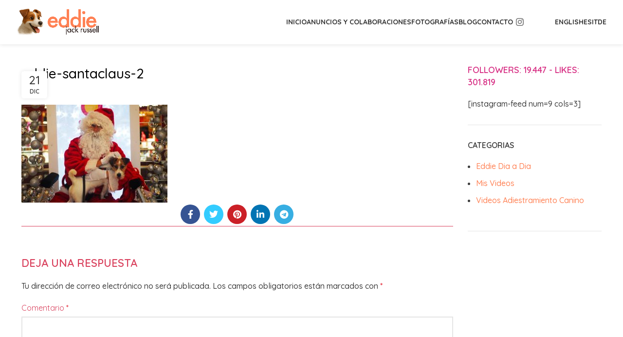

--- FILE ---
content_type: text/html; charset=UTF-8
request_url: https://www.eddiejackrussell.com/perro-santa-claus/eddie-santaclaus-2/
body_size: 10656
content:
<!DOCTYPE html>
<html lang="es">
<head>
	<meta charset="UTF-8">
	<link rel="profile" href="https://gmpg.org/xfn/11">
	<link rel="pingback" href="https://www.eddiejackrussell.com/xmlrpc.php">

	<meta name='robots' content='index, follow, max-image-preview:large, max-snippet:-1, max-video-preview:-1' />

	<!-- This site is optimized with the Yoast SEO plugin v21.7 - https://yoast.com/wordpress/plugins/seo/ -->
	<title>eddie-santaclaus-2 - Eddie Jack Russell</title>
	<link rel="canonical" href="https://www.eddiejackrussell.com/perro-santa-claus/eddie-santaclaus-2/" />
	<meta property="og:locale" content="es_ES" />
	<meta property="og:type" content="article" />
	<meta property="og:title" content="eddie-santaclaus-2 - Eddie Jack Russell" />
	<meta property="og:url" content="https://www.eddiejackrussell.com/perro-santa-claus/eddie-santaclaus-2/" />
	<meta property="og:site_name" content="Eddie Jack Russell" />
	<meta property="og:image" content="https://www.eddiejackrussell.com/perro-santa-claus/eddie-santaclaus-2" />
	<meta property="og:image:width" content="800" />
	<meta property="og:image:height" content="536" />
	<meta property="og:image:type" content="image/jpeg" />
	<meta name="twitter:card" content="summary_large_image" />
	<script type="application/ld+json" class="yoast-schema-graph">{"@context":"https://schema.org","@graph":[{"@type":"WebPage","@id":"https://www.eddiejackrussell.com/perro-santa-claus/eddie-santaclaus-2/","url":"https://www.eddiejackrussell.com/perro-santa-claus/eddie-santaclaus-2/","name":"eddie-santaclaus-2 - Eddie Jack Russell","isPartOf":{"@id":"https://www.eddiejackrussell.com/#website"},"primaryImageOfPage":{"@id":"https://www.eddiejackrussell.com/perro-santa-claus/eddie-santaclaus-2/#primaryimage"},"image":{"@id":"https://www.eddiejackrussell.com/perro-santa-claus/eddie-santaclaus-2/#primaryimage"},"thumbnailUrl":"https://www.eddiejackrussell.com/wp-content/uploads/2016/12/eddie-santaclaus-2.jpg","datePublished":"2016-12-21T12:40:42+00:00","dateModified":"2016-12-21T12:40:42+00:00","breadcrumb":{"@id":"https://www.eddiejackrussell.com/perro-santa-claus/eddie-santaclaus-2/#breadcrumb"},"inLanguage":"es","potentialAction":[{"@type":"ReadAction","target":["https://www.eddiejackrussell.com/perro-santa-claus/eddie-santaclaus-2/"]}]},{"@type":"ImageObject","inLanguage":"es","@id":"https://www.eddiejackrussell.com/perro-santa-claus/eddie-santaclaus-2/#primaryimage","url":"https://www.eddiejackrussell.com/wp-content/uploads/2016/12/eddie-santaclaus-2.jpg","contentUrl":"https://www.eddiejackrussell.com/wp-content/uploads/2016/12/eddie-santaclaus-2.jpg","width":800,"height":536},{"@type":"BreadcrumbList","@id":"https://www.eddiejackrussell.com/perro-santa-claus/eddie-santaclaus-2/#breadcrumb","itemListElement":[{"@type":"ListItem","position":1,"name":"Portada","item":"https://www.eddiejackrussell.com/"},{"@type":"ListItem","position":2,"name":"Ya he entregado mi carta a Santa Claus!!!","item":"https://www.eddiejackrussell.com/perro-santa-claus/"},{"@type":"ListItem","position":3,"name":"eddie-santaclaus-2"}]},{"@type":"WebSite","@id":"https://www.eddiejackrussell.com/#website","url":"https://www.eddiejackrussell.com/","name":"Eddie Jack Russell","description":"Web de Eddie Jack Russell.","potentialAction":[{"@type":"SearchAction","target":{"@type":"EntryPoint","urlTemplate":"https://www.eddiejackrussell.com/?s={search_term_string}"},"query-input":"required name=search_term_string"}],"inLanguage":"es"}]}</script>
	<!-- / Yoast SEO plugin. -->


<link rel='dns-prefetch' href='//translate.google.com' />
<link rel='dns-prefetch' href='//www.googletagmanager.com' />
<link rel='dns-prefetch' href='//fonts.googleapis.com' />
<link rel="alternate" type="application/rss+xml" title="Eddie Jack Russell &raquo; Feed" href="https://www.eddiejackrussell.com/feed/" />
<link rel="alternate" type="application/rss+xml" title="Eddie Jack Russell &raquo; Feed de los comentarios" href="https://www.eddiejackrussell.com/comments/feed/" />
<link rel="alternate" type="application/rss+xml" title="Eddie Jack Russell &raquo; Comentario eddie-santaclaus-2 del feed" href="https://www.eddiejackrussell.com/perro-santa-claus/eddie-santaclaus-2/feed/" />
<link rel='stylesheet' id='google-language-translator-css' href='https://www.eddiejackrussell.com/wp-content/plugins/google-language-translator/css/style.css?ver=6.0.20' type='text/css' media='' />
<link rel='stylesheet' id='js_composer_front-css' href='https://www.eddiejackrussell.com/wp-content/plugins/js_composer/assets/css/js_composer.min.css?ver=7.2' type='text/css' media='all' />
<link rel='stylesheet' id='bootstrap-css' href='https://www.eddiejackrussell.com/wp-content/themes/woodmart/css/bootstrap-light.min.css?ver=7.3.4' type='text/css' media='all' />
<link rel='stylesheet' id='woodmart-style-css' href='https://www.eddiejackrussell.com/wp-content/themes/woodmart/css/parts/base.min.css?ver=7.3.4' type='text/css' media='all' />
<link rel='stylesheet' id='wd-widget-tag-cloud-css' href='https://www.eddiejackrussell.com/wp-content/themes/woodmart/css/parts/widget-tag-cloud.min.css?ver=7.3.4' type='text/css' media='all' />
<link rel='stylesheet' id='wd-widget-nav-css' href='https://www.eddiejackrussell.com/wp-content/themes/woodmart/css/parts/widget-nav.min.css?ver=7.3.4' type='text/css' media='all' />
<link rel='stylesheet' id='wd-wpcf7-css' href='https://www.eddiejackrussell.com/wp-content/themes/woodmart/css/parts/int-wpcf7.min.css?ver=7.3.4' type='text/css' media='all' />
<link rel='stylesheet' id='wd-wpbakery-base-css' href='https://www.eddiejackrussell.com/wp-content/themes/woodmart/css/parts/int-wpb-base.min.css?ver=7.3.4' type='text/css' media='all' />
<link rel='stylesheet' id='wd-wpbakery-base-deprecated-css' href='https://www.eddiejackrussell.com/wp-content/themes/woodmart/css/parts/int-wpb-base-deprecated.min.css?ver=7.3.4' type='text/css' media='all' />
<link rel='stylesheet' id='child-style-css' href='https://www.eddiejackrussell.com/wp-content/themes/woodmart-child/style.css?ver=7.3.4' type='text/css' media='all' />
<link rel='stylesheet' id='wd-header-base-css' href='https://www.eddiejackrussell.com/wp-content/themes/woodmart/css/parts/header-base.min.css?ver=7.3.4' type='text/css' media='all' />
<link rel='stylesheet' id='wd-mod-tools-css' href='https://www.eddiejackrussell.com/wp-content/themes/woodmart/css/parts/mod-tools.min.css?ver=7.3.4' type='text/css' media='all' />
<link rel='stylesheet' id='wd-header-elements-base-css' href='https://www.eddiejackrussell.com/wp-content/themes/woodmart/css/parts/header-el-base.min.css?ver=7.3.4' type='text/css' media='all' />
<link rel='stylesheet' id='wd-social-icons-css' href='https://www.eddiejackrussell.com/wp-content/themes/woodmart/css/parts/el-social-icons.min.css?ver=7.3.4' type='text/css' media='all' />
<link rel='stylesheet' id='wd-page-navigation-css' href='https://www.eddiejackrussell.com/wp-content/themes/woodmart/css/parts/mod-page-navigation.min.css?ver=7.3.4' type='text/css' media='all' />
<link rel='stylesheet' id='wd-blog-base-css' href='https://www.eddiejackrussell.com/wp-content/themes/woodmart/css/parts/blog-base.min.css?ver=7.3.4' type='text/css' media='all' />
<link rel='stylesheet' id='wd-blog-loop-base-old-css' href='https://www.eddiejackrussell.com/wp-content/themes/woodmart/css/parts/blog-loop-base-old.min.css?ver=7.3.4' type='text/css' media='all' />
<link rel='stylesheet' id='wd-blog-loop-design-masonry-css' href='https://www.eddiejackrussell.com/wp-content/themes/woodmart/css/parts/blog-loop-design-masonry.min.css?ver=7.3.4' type='text/css' media='all' />
<link rel='stylesheet' id='wd-owl-carousel-css' href='https://www.eddiejackrussell.com/wp-content/themes/woodmart/css/parts/lib-owl-carousel.min.css?ver=7.3.4' type='text/css' media='all' />
<link rel='stylesheet' id='wd-mod-comments-css' href='https://www.eddiejackrussell.com/wp-content/themes/woodmart/css/parts/mod-comments.min.css?ver=7.3.4' type='text/css' media='all' />
<link rel='stylesheet' id='wd-off-canvas-sidebar-css' href='https://www.eddiejackrussell.com/wp-content/themes/woodmart/css/parts/opt-off-canvas-sidebar.min.css?ver=7.3.4' type='text/css' media='all' />
<link rel='stylesheet' id='wd-widget-collapse-css' href='https://www.eddiejackrussell.com/wp-content/themes/woodmart/css/parts/opt-widget-collapse.min.css?ver=7.3.4' type='text/css' media='all' />
<link rel='stylesheet' id='wd-footer-base-css' href='https://www.eddiejackrussell.com/wp-content/themes/woodmart/css/parts/footer-base.min.css?ver=7.3.4' type='text/css' media='all' />
<link rel='stylesheet' id='wd-widget-nav-mega-menu-css' href='https://www.eddiejackrussell.com/wp-content/themes/woodmart/css/parts/widget-nav-mega-menu.min.css?ver=7.3.4' type='text/css' media='all' />
<link rel='stylesheet' id='wd-scroll-top-css' href='https://www.eddiejackrussell.com/wp-content/themes/woodmart/css/parts/opt-scrolltotop.min.css?ver=7.3.4' type='text/css' media='all' />
<link rel='stylesheet' id='wd-mod-sticky-sidebar-opener-css' href='https://www.eddiejackrussell.com/wp-content/themes/woodmart/css/parts/mod-sticky-sidebar-opener.min.css?ver=7.3.4' type='text/css' media='all' />
<link rel='stylesheet' id='xts-style-header_839524-css' href='https://www.eddiejackrussell.com/wp-content/uploads/2025/04/xts-header_839524-1744643319.css?ver=7.3.4' type='text/css' media='all' />
<link rel='stylesheet' id='xts-style-theme_settings_default-css' href='https://www.eddiejackrussell.com/wp-content/uploads/2025/04/xts-theme_settings_default-1744642763.css?ver=7.3.4' type='text/css' media='all' />
<link rel='stylesheet' id='xts-google-fonts-css' href='https://fonts.googleapis.com/css?family=Quicksand%3A400%2C600%2C500%2C700%7CAmatic+SC%3A400%2C700&#038;ver=7.3.4' type='text/css' media='all' />
<script type='text/javascript' src='https://www.eddiejackrussell.com/wp-includes/js/jquery/jquery.min.js?ver=3.6.4' id='jquery-core-js'></script>
<script type='text/javascript' src='https://www.eddiejackrussell.com/wp-includes/js/jquery/jquery-migrate.min.js?ver=3.4.0' id='jquery-migrate-js'></script>

<!-- Fragmento de código de la etiqueta de Google (gtag.js) añadida por Site Kit -->

<!-- Fragmento de código de Google Analytics añadido por Site Kit -->
<script type='text/javascript' src='https://www.googletagmanager.com/gtag/js?id=GT-TXZPCZ2' id='google_gtagjs-js' async></script>
<script type='text/javascript' id='google_gtagjs-js-after'>
window.dataLayer = window.dataLayer || [];function gtag(){dataLayer.push(arguments);}
gtag("set","linker",{"domains":["www.eddiejackrussell.com"]});
gtag("js", new Date());
gtag("set", "developer_id.dZTNiMT", true);
gtag("config", "GT-TXZPCZ2");
</script>

<!-- Finalizar fragmento de código de la etiqueta de Google (gtags.js) añadida por Site Kit -->
<script type='text/javascript' src='https://www.eddiejackrussell.com/wp-content/themes/woodmart/js/libs/device.min.js?ver=7.3.4' id='wd-device-library-js'></script>
<script type='text/javascript' src='https://www.eddiejackrussell.com/wp-content/themes/woodmart/js/scripts/global/scrollBar.min.js?ver=7.3.4' id='wd-scrollbar-js'></script>
<script></script><link rel="https://api.w.org/" href="https://www.eddiejackrussell.com/wp-json/" /><link rel="alternate" type="application/json" href="https://www.eddiejackrussell.com/wp-json/wp/v2/media/710" /><link rel="EditURI" type="application/rsd+xml" title="RSD" href="https://www.eddiejackrussell.com/xmlrpc.php?rsd" />
<link rel="wlwmanifest" type="application/wlwmanifest+xml" href="https://www.eddiejackrussell.com/wp-includes/wlwmanifest.xml" />
<meta name="generator" content="WordPress 6.2.8" />
<link rel='shortlink' href='https://www.eddiejackrussell.com/?p=710' />
<link rel="alternate" type="application/json+oembed" href="https://www.eddiejackrussell.com/wp-json/oembed/1.0/embed?url=https%3A%2F%2Fwww.eddiejackrussell.com%2Fperro-santa-claus%2Feddie-santaclaus-2%2F" />
<link rel="alternate" type="text/xml+oembed" href="https://www.eddiejackrussell.com/wp-json/oembed/1.0/embed?url=https%3A%2F%2Fwww.eddiejackrussell.com%2Fperro-santa-claus%2Feddie-santaclaus-2%2F&#038;format=xml" />
<style>#google_language_translator a{display:none!important;}div.skiptranslate.goog-te-gadget{display:inline!important;}.goog-te-gadget{color:transparent!important;}.goog-te-gadget{font-size:0px!important;}.goog-branding{display:none;}.goog-tooltip{display: none!important;}.goog-tooltip:hover{display: none!important;}.goog-text-highlight{background-color:transparent!important;border:none!important;box-shadow:none!important;}#google_language_translator{display:none;}#google_language_translator select.goog-te-combo{color:#32373c;}#flags{display:none;}div.skiptranslate{display:none!important;}body{top:0px!important;}#goog-gt-{display:none!important;}font font{background-color:transparent!important;box-shadow:none!important;position:initial!important;}#glt-translate-trigger{left:20px;right:auto;}#glt-translate-trigger > span{color:#ffffff;}#glt-translate-trigger{background:#f89406;}</style><meta name="generator" content="Site Kit by Google 1.150.0" /><meta name="theme-color" content="rgb(255,129,84)">					<meta name="viewport" content="width=device-width, initial-scale=1.0, maximum-scale=1.0, user-scalable=no">
									<meta name="generator" content="Powered by WPBakery Page Builder - drag and drop page builder for WordPress."/>
<link rel="icon" href="https://www.eddiejackrussell.com/wp-content/uploads/2020/09/cropped-dog-influencer-barcelona-206-32x32.jpg" sizes="32x32" />
<link rel="icon" href="https://www.eddiejackrussell.com/wp-content/uploads/2020/09/cropped-dog-influencer-barcelona-206-192x192.jpg" sizes="192x192" />
<link rel="apple-touch-icon" href="https://www.eddiejackrussell.com/wp-content/uploads/2020/09/cropped-dog-influencer-barcelona-206-180x180.jpg" />
<meta name="msapplication-TileImage" content="https://www.eddiejackrussell.com/wp-content/uploads/2020/09/cropped-dog-influencer-barcelona-206-270x270.jpg" />
<style>
		
		</style><noscript><style> .wpb_animate_when_almost_visible { opacity: 1; }</style></noscript></head>

<body data-rsssl=1 class="attachment attachment-template-default single single-attachment postid-710 attachmentid-710 attachment-jpeg non-logged-in wrapper-full-width  categories-accordion-on woodmart-ajax-shop-on offcanvas-sidebar-mobile offcanvas-sidebar-tablet wpb-js-composer js-comp-ver-7.2 vc_responsive">
			<script type="text/javascript" id="wd-flicker-fix">// Flicker fix.</script>	
	
	<div class="website-wrapper">
									<header class="whb-header whb-header_839524 whb-sticky-shadow whb-scroll-stick whb-sticky-real">
					<div class="whb-main-header">
	
<div class="whb-row whb-top-bar whb-not-sticky-row whb-with-bg whb-without-border whb-color-light whb-hidden-desktop whb-hidden-mobile whb-flex-flex-middle">
	<div class="container">
		<div class="whb-flex-row whb-top-bar-inner">
			<div class="whb-column whb-col-left whb-visible-lg">
	
<div class="wd-header-text set-cont-mb-s reset-last-child "><strong><span style="color: #ffffff;">ADD ANYTHING HERE OR JUST REMOVE IT…</span></strong></div>
</div>
<div class="whb-column whb-col-center whb-visible-lg whb-empty-column">
	</div>
<div class="whb-column whb-col-right whb-visible-lg">
	<div class="wd-header-divider wd-full-height "></div>
<div class="wd-header-nav wd-header-secondary-nav text-right wd-full-height" role="navigation" aria-label="Secondary navigation">
			<span>
			Wrong menu selected		</span>
		</div><!--END MAIN-NAV-->
<div class="wd-header-divider wd-full-height "></div></div>
<div class="whb-column whb-col-mobile whb-hidden-lg">
	
			<div class=" wd-social-icons  icons-design-default icons-size-default color-scheme-light social-share social-form-circle text-center">

				
									<a rel="noopener noreferrer nofollow" href="https://www.facebook.com/sharer/sharer.php?u=https://www.eddiejackrussell.com/perro-santa-claus/eddie-santaclaus-2/" target="_blank" class=" wd-social-icon social-facebook" aria-label="Facebook social link">
						<span class="wd-icon"></span>
											</a>
				
									<a rel="noopener noreferrer nofollow" href="https://twitter.com/share?url=https://www.eddiejackrussell.com/perro-santa-claus/eddie-santaclaus-2/" target="_blank" class=" wd-social-icon social-twitter" aria-label="Twitter social link">
						<span class="wd-icon"></span>
											</a>
				
				
				
				
									<a rel="noopener noreferrer nofollow" href="https://pinterest.com/pin/create/button/?url=https://www.eddiejackrussell.com/perro-santa-claus/eddie-santaclaus-2/&media=https://www.eddiejackrussell.com/wp-content/uploads/2016/12/eddie-santaclaus-2.jpg&description=eddie-santaclaus-2" target="_blank" class=" wd-social-icon social-pinterest" aria-label="Pinterest social link">
						<span class="wd-icon"></span>
											</a>
				
				
									<a rel="noopener noreferrer nofollow" href="https://www.linkedin.com/shareArticle?mini=true&url=https://www.eddiejackrussell.com/perro-santa-claus/eddie-santaclaus-2/" target="_blank" class=" wd-social-icon social-linkedin" aria-label="Linkedin social link">
						<span class="wd-icon"></span>
											</a>
				
				
				
				
				
				
				
				
				
				
								
								
				
				
									<a rel="noopener noreferrer nofollow" href="https://telegram.me/share/url?url=https://www.eddiejackrussell.com/perro-santa-claus/eddie-santaclaus-2/" target="_blank" class=" wd-social-icon social-tg" aria-label="Telegram social link">
						<span class="wd-icon"></span>
											</a>
								
				
			</div>

		</div>
		</div>
	</div>
</div>

<div class="whb-row whb-general-header whb-sticky-row whb-without-bg whb-border-fullwidth whb-color-dark whb-with-shadow whb-flex-flex-middle">
	<div class="container">
		<div class="whb-flex-row whb-general-header-inner">
			<div class="whb-column whb-col-left whb-visible-lg">
	<div class="site-logo wd-switch-logo">
	<a href="https://www.eddiejackrussell.com/" class="wd-logo wd-main-logo" rel="home">
		<img src="https://www.eddiejackrussell.com/wp-content/uploads/2025/04/5.png" alt="Eddie Jack Russell" style="max-width: 170px;" />	</a>
					<a href="https://www.eddiejackrussell.com/" class="wd-logo wd-sticky-logo" rel="home">
			<img src="https://www.eddiejackrussell.com/wp-content/uploads/2025/04/5.png" alt="Eddie Jack Russell" style="max-width: 250px;" />		</a>
	</div>
</div>
<div class="whb-column whb-col-center whb-visible-lg">
	<div class="whb-space-element " style="width:10px;"></div>
<div class="wd-header-nav wd-header-secondary-nav text-right" role="navigation" aria-label="Secondary navigation">
	<ul id="menu-left" class="menu wd-nav wd-nav-secondary wd-style-default wd-gap-s"><li id="menu-item-3827" class="menu-item menu-item-type-post_type menu-item-object-page menu-item-home menu-item-3827 item-level-0 menu-simple-dropdown wd-event-hover" ><a href="https://www.eddiejackrussell.com/" class="woodmart-nav-link"><span class="nav-link-text">INICIO</span></a></li>
<li id="menu-item-3722" class="menu-item menu-item-type-post_type menu-item-object-page menu-item-3722 item-level-0 menu-simple-dropdown wd-event-hover" ><a href="https://www.eddiejackrussell.com/portfolio/" class="woodmart-nav-link"><span class="nav-link-text">ANUNCIOS Y COLABORACIONES</span></a></li>
<li id="menu-item-3837" class="menu-item menu-item-type-post_type menu-item-object-page menu-item-3837 item-level-0 menu-simple-dropdown wd-event-hover" ><a href="https://www.eddiejackrussell.com/fotografias/" class="woodmart-nav-link"><span class="nav-link-text">Fotografías</span></a></li>
<li id="menu-item-2951" class="menu-item menu-item-type-custom menu-item-object-custom menu-item-2951 item-level-0 menu-simple-dropdown wd-event-hover" ><a href="https://www.eddiejackrussell.com/perros/" class="woodmart-nav-link"><span class="nav-link-text">Blog</span></a></li>
<li id="menu-item-673" class="menu-item menu-item-type-post_type menu-item-object-page menu-item-673 item-level-0 menu-simple-dropdown wd-event-hover" ><a href="https://www.eddiejackrussell.com/contacto/" class="woodmart-nav-link"><span class="nav-link-text">Contacto</span></a></li>
</ul></div><!--END MAIN-NAV-->

			<div class=" wd-social-icons  icons-design-default icons-size-default color-scheme-dark social-follow social-form-circle text-center">

				
				
				
				
									<a rel="noopener noreferrer nofollow" href="https://www.instagram.com/eddie_jackrussell/?hl=es" target="_blank" class=" wd-social-icon social-instagram" aria-label="Instagram social link">
						<span class="wd-icon"></span>
											</a>
				
				
				
				
				
				
				
				
				
				
				
				
				
				
								
								
				
				
								
				
			</div>

		<div class="whb-space-element " style="width:29px;"></div></div>
<div class="whb-column whb-col-right whb-visible-lg">
	<div class="whb-space-element " style="width:29px;"></div>
<div class="wd-header-nav wd-header-secondary-nav text-left" role="navigation" aria-label="Secondary navigation">
	<ul id="menu-right" class="menu wd-nav wd-nav-secondary wd-style-default wd-gap-s"><li id="menu-item-3824" class="menu-item menu-item-type-custom menu-item-object-custom menu-item-3824 item-level-0 menu-simple-dropdown wd-event-hover" ><a href='#' class='nturl notranslate en united-states single-language flag' title='English'>English</a></li>
<li id="menu-item-3826" class="menu-item menu-item-type-custom menu-item-object-custom menu-item-3826 item-level-0 menu-simple-dropdown wd-event-hover" ><a href='#' class='nturl notranslate es Spanish single-language flag' title='Spanish'>ES</a></li>
<li id="menu-item-3828" class="menu-item menu-item-type-custom menu-item-object-custom menu-item-3828 item-level-0 menu-simple-dropdown wd-event-hover" ><a href='#' class='nturl notranslate it Italian single-language flag' title='Italian'>IT</a></li>
<li id="menu-item-3829" class="menu-item menu-item-type-custom menu-item-object-custom menu-item-3829 item-level-0 menu-simple-dropdown wd-event-hover" ><a href='#' class='nturl notranslate de German single-language flag' title='German'>DE</a></li>
</ul></div><!--END MAIN-NAV-->
</div>
<div class="whb-column whb-mobile-left whb-hidden-lg">
	<div class="wd-tools-element wd-header-mobile-nav wd-style-text wd-design-1 whb-g1k0m1tib7raxrwkm1t3">
	<a href="#" rel="nofollow" aria-label="Open mobile menu">
		
		<span class="wd-tools-icon">
					</span>

		<span class="wd-tools-text">Menu</span>

			</a>
</div><!--END wd-header-mobile-nav--></div>
<div class="whb-column whb-mobile-center whb-hidden-lg">
	<div class="site-logo wd-switch-logo">
	<a href="https://www.eddiejackrussell.com/" class="wd-logo wd-main-logo" rel="home">
		<img src="https://www.eddiejackrussell.com/wp-content/uploads/2025/04/5.png" alt="Eddie Jack Russell" style="max-width: 138px;" />	</a>
					<a href="https://www.eddiejackrussell.com/" class="wd-logo wd-sticky-logo" rel="home">
			<img src="https://www.eddiejackrussell.com/wp-content/uploads/2025/04/5.png" alt="Eddie Jack Russell" style="max-width: 150px;" />		</a>
	</div>
</div>
<div class="whb-column whb-mobile-right whb-hidden-lg whb-empty-column">
	</div>
		</div>
	</div>
</div>
</div>
				</header>
			
								<div class="main-page-wrapper">
		
		
		<!-- MAIN CONTENT AREA -->
				<div class="container">
			<div class="row content-layout-wrapper align-items-start">
				


<div class="site-content col-lg-9 col-12 col-md-9" role="main">

				
				
<article id="post-710" class="post-single-page post-710 attachment type-attachment status-inherit hentry">
	<div class="article-inner">
					
							<h1 class="wd-entities-title title post-title">eddie-santaclaus-2</h1>
			
							<div class="entry-meta wd-entry-meta">
								<ul class="entry-meta-list">
							</ul>
						</div><!-- .entry-meta -->
								<header class="entry-header">
				
												<div class="post-date wd-post-date wd-style-with-bg" onclick="">
				<span class="post-date-day">
					21				</span>
				<span class="post-date-month">
					Dic				</span>
			</div>
						
			</header><!-- .entry-header -->

		<div class="article-body-container">
			
							
				                    <div class="entry-content wd-entry-content">
						<p class="attachment"><a href='https://www.eddiejackrussell.com/wp-content/uploads/2016/12/eddie-santaclaus-2.jpg'><img width="300" height="201" src="https://www.eddiejackrussell.com/wp-content/uploads/2016/12/eddie-santaclaus-2-300x201.jpg" class="attachment-medium size-medium" alt="" decoding="async" loading="lazy" srcset="https://www.eddiejackrussell.com/wp-content/uploads/2016/12/eddie-santaclaus-2-300x201.jpg 300w, https://www.eddiejackrussell.com/wp-content/uploads/2016/12/eddie-santaclaus-2-768x515.jpg 768w, https://www.eddiejackrussell.com/wp-content/uploads/2016/12/eddie-santaclaus-2.jpg 800w, https://www.eddiejackrussell.com/wp-content/uploads/2016/12/eddie-santaclaus-2-700x469.jpg 700w" sizes="(max-width: 300px) 100vw, 300px" /></a></p>

											</div><!-- .entry-content -->
				
							
			
					</div>
	</div>
</article><!-- #post -->




				<div class="wd-single-footer">						<div class="single-post-social">
							
			<div class=" wd-social-icons  icons-design-colored icons-size-default color-scheme-dark social-share social-form-circle text-center">

				
									<a rel="noopener noreferrer nofollow" href="https://www.facebook.com/sharer/sharer.php?u=https://www.eddiejackrussell.com/perro-santa-claus/eddie-santaclaus-2/" target="_blank" class=" wd-social-icon social-facebook" aria-label="Facebook social link">
						<span class="wd-icon"></span>
											</a>
				
									<a rel="noopener noreferrer nofollow" href="https://twitter.com/share?url=https://www.eddiejackrussell.com/perro-santa-claus/eddie-santaclaus-2/" target="_blank" class=" wd-social-icon social-twitter" aria-label="Twitter social link">
						<span class="wd-icon"></span>
											</a>
				
				
				
				
									<a rel="noopener noreferrer nofollow" href="https://pinterest.com/pin/create/button/?url=https://www.eddiejackrussell.com/perro-santa-claus/eddie-santaclaus-2/&media=https://www.eddiejackrussell.com/wp-content/uploads/2016/12/eddie-santaclaus-2.jpg&description=eddie-santaclaus-2" target="_blank" class=" wd-social-icon social-pinterest" aria-label="Pinterest social link">
						<span class="wd-icon"></span>
											</a>
				
				
									<a rel="noopener noreferrer nofollow" href="https://www.linkedin.com/shareArticle?mini=true&url=https://www.eddiejackrussell.com/perro-santa-claus/eddie-santaclaus-2/" target="_blank" class=" wd-social-icon social-linkedin" aria-label="Linkedin social link">
						<span class="wd-icon"></span>
											</a>
				
				
				
				
				
				
				
				
				
				
								
								
				
				
									<a rel="noopener noreferrer nofollow" href="https://telegram.me/share/url?url=https://www.eddiejackrussell.com/perro-santa-claus/eddie-santaclaus-2/" target="_blank" class=" wd-social-icon social-tg" aria-label="Telegram social link">
						<span class="wd-icon"></span>
											</a>
								
				
			</div>

								</div>
					</div>

						<div class="wd-page-nav">
				 					<div class="wd-page-nav-btn prev-btn">
											</div>

					
					<div class="wd-page-nav-btn next-btn">
											</div>
			</div>
		
				
				
<div id="comments" class="comments-area">
	
		<div id="respond" class="comment-respond">
		<h3 id="reply-title" class="comment-reply-title">Deja una respuesta</h3><form action="https://www.eddiejackrussell.com/wp-comments-post.php" method="post" id="commentform" class="comment-form" novalidate><p class="comment-notes"><span id="email-notes">Tu dirección de correo electrónico no será publicada.</span> <span class="required-field-message">Los campos obligatorios están marcados con <span class="required">*</span></span></p><p class="comment-form-comment"><label for="comment">Comentario <span class="required">*</span></label> <textarea id="comment" name="comment" cols="45" rows="8" maxlength="65525" required></textarea></p><p class="comment-form-author"><label for="author">Nombre</label> <input id="author" name="author" type="text" value="" size="30" maxlength="245" autocomplete="name" /></p>
<p class="comment-form-email"><label for="email">Correo electrónico</label> <input id="email" name="email" type="email" value="" size="30" maxlength="100" aria-describedby="email-notes" autocomplete="email" /></p>
<p class="comment-form-url"><label for="url">Web</label> <input id="url" name="url" type="url" value="" size="30" maxlength="200" autocomplete="url" /></p>
<p class="comment-form-cookies-consent"><input id="wp-comment-cookies-consent" name="wp-comment-cookies-consent" type="checkbox" value="yes" /> <label for="wp-comment-cookies-consent">Guarda mi nombre, correo electrónico y web en este navegador para la próxima vez que comente.</label></p>
<p class="form-submit"><input name="submit" type="submit" id="submit" class="submit" value="Publicar el comentario" /> <input type='hidden' name='comment_post_ID' value='710' id='comment_post_ID' />
<input type='hidden' name='comment_parent' id='comment_parent' value='0' />
</p></form>	</div><!-- #respond -->
	
</div><!-- #comments -->

		
</div><!-- .site-content -->


	
<aside class="sidebar-container col-lg-3 col-md-3 col-12 order-last sidebar-right area-sidebar-1">
			<div class="wd-heading">
			<div class="close-side-widget wd-action-btn wd-style-text wd-cross-icon">
				<a href="#" rel="nofollow noopener">Close</a>
			</div>
		</div>
		<div class="widget-area">
				<div id="text-13" class="wd-widget widget sidebar-widget widget_text">			<div class="textwidget"><h4><span style="color: #d72f84;">FOLLOWERS: 19.447 -  LIKES: 301.819</span></h4>
<p>[instagram-feed num=9 cols=3]</p>
</div>
		</div><div id="categories-6" class="wd-widget widget sidebar-widget widget_categories"><h5 class="widget-title">Categorias</h5>
			<ul>
					<li class="cat-item cat-item-48"><a href="https://www.eddiejackrussell.com/jackrussell/la-historia-de-eddie/">Eddie Dia a Dia</a>
</li>
	<li class="cat-item cat-item-1"><a href="https://www.eddiejackrussell.com/jackrussell/videos-eddie-jackrussell/">Mis Videos</a>
</li>
	<li class="cat-item cat-item-47"><a href="https://www.eddiejackrussell.com/jackrussell/adiestramiento-canino/">Videos Adiestramiento Canino</a>
</li>
			</ul>

			</div><div id="text-11" class="wd-widget widget sidebar-widget widget_text">			<div class="textwidget"><p style="text-align: left;"><script async src="//pagead2.googlesyndication.com/pagead/js/adsbygoogle.js"></script>
<!-- Eddie -->
<ins class="adsbygoogle"
     style="display:block"
     data-ad-client="ca-pub-1950182746474433"
     data-ad-slot="9211544735"
     data-ad-format="auto"></ins>
<script>
(adsbygoogle = window.adsbygoogle || []).push({});
</script></p></div>
		</div>			</div><!-- .widget-area -->
</aside><!-- .sidebar-container -->

			</div><!-- .main-page-wrapper --> 
			</div> <!-- end row -->
	</div> <!-- end container -->

					<div class="wd-prefooter">
			<div class="container">
																</div>
		</div>
	
			<footer class="footer-container color-scheme-dark">
																<div class="container main-footer">
						<style data-type="vc_shortcodes-custom-css">.vc_custom_1702505822329{margin-right: -35px !important;margin-bottom: 80px !important;margin-left: -35px !important;padding-top: 40px !important;padding-right: 20px !important;padding-bottom: 20px !important;padding-left: 20px !important;background-color: #d9415d !important;background-position: center !important;background-repeat: no-repeat !important;background-size: cover !important;}.vc_custom_1553336899770{padding-top: 0px !important;}.vc_custom_1702505790290{margin-bottom: 20px !important;padding-right: 20% !important;padding-left: 20% !important;}</style><div class="vc_row wpb_row vc_row-fluid vc_custom_1702505822329 vc_row-has-fill wd-rs-657a2d51e23b3 wd-section-stretch"><div class="wpb_column vc_column_container vc_col-sm-12 vc_col-lg-offset-3 vc_col-lg-6 color-scheme-light text-center"><div class="vc_column-inner vc_custom_1553336899770"><div class="wpb_wrapper">		<div id="wd-657a2cf56de80" class="wd-image wd-wpb wd-rs-657a2cf56de80 text-center vc_custom_1702505790290">
			
			<img width="225" height="77" src="https://www.eddiejackrussell.com/wp-content/uploads/2023/12/q.png" class="attachment-medium size-medium" alt="" decoding="async" loading="lazy" />
					</div>
		
			<div id="wd-657890c989174" class="widget_nav_mega_menu  wd-rs-657890c989174  text-center">

				
				
							</div>
		<div class="vc_empty_space"   style="height: 15px"><span class="vc_empty_space_inner"></span></div>
			<div class=" wd-rs-657892227e0a4 wd-social-icons  icons-design-bordered icons-size-small color-scheme-light social-follow social-form-circle text-center">

				
				
				
				
									<a rel="noopener noreferrer nofollow" href="https://www.instagram.com/eddie_jackrussell/?hl=es" target="_blank" class=" wd-social-icon social-instagram" aria-label="Instagram social link">
						<span class="wd-icon"></span>
											</a>
				
				
				
				
				
				
				
				
				
				
				
				
				
				
								
								
				
				
								
				
			</div>

		</div></div></div></div>					</div>
												</footer>
	</div> <!-- end wrapper -->
<div class="wd-close-side wd-fill"></div>
		<a href="#" class="scrollToTop" aria-label="Scroll to top button"></a>
		<div class="mobile-nav wd-side-hidden wd-left"><div class="wd-heading"><div class="close-side-widget wd-action-btn wd-style-text wd-cross-icon"><a href="#" rel="nofollow">Close</a></div></div><ul id="menu-left-1" class="mobile-pages-menu wd-nav wd-nav-mobile wd-active"><li class="menu-item menu-item-type-post_type menu-item-object-page menu-item-home menu-item-3827 item-level-0" ><a href="https://www.eddiejackrussell.com/" class="woodmart-nav-link"><span class="nav-link-text">INICIO</span></a></li>
<li class="menu-item menu-item-type-post_type menu-item-object-page menu-item-3722 item-level-0" ><a href="https://www.eddiejackrussell.com/portfolio/" class="woodmart-nav-link"><span class="nav-link-text">ANUNCIOS Y COLABORACIONES</span></a></li>
<li class="menu-item menu-item-type-post_type menu-item-object-page menu-item-3837 item-level-0" ><a href="https://www.eddiejackrussell.com/fotografias/" class="woodmart-nav-link"><span class="nav-link-text">Fotografías</span></a></li>
<li class="menu-item menu-item-type-custom menu-item-object-custom menu-item-2951 item-level-0" ><a href="https://www.eddiejackrussell.com/perros/" class="woodmart-nav-link"><span class="nav-link-text">Blog</span></a></li>
<li class="menu-item menu-item-type-post_type menu-item-object-page menu-item-673 item-level-0" ><a href="https://www.eddiejackrussell.com/contacto/" class="woodmart-nav-link"><span class="nav-link-text">Contacto</span></a></li>
</ul>
		</div><!--END MOBILE-NAV-->
					
			<div class="wd-sidebar-opener wd-not-on-shop wd-action-btn wd-style-icon">
				<a href="#" rel="nofollow">
					<span class="">
						Sidebar					</span>
				</a>
			</div>
		
		<div id="flags" style="display:none" class="size18"><ul id="sortable" class="ui-sortable"><li id="English"><a href="#" title="English" class="nturl notranslate en flag united-states"></a></li><li id="French"><a href="#" title="French" class="nturl notranslate fr flag French"></a></li><li id="German"><a href="#" title="German" class="nturl notranslate de flag German"></a></li><li id="Italian"><a href="#" title="Italian" class="nturl notranslate it flag Italian"></a></li><li id="Spanish"><a href="#" title="Spanish" class="nturl notranslate es flag Spanish"></a></li></ul></div><div id='glt-footer'><div id="google_language_translator" class="default-language-es"></div></div><script>function GoogleLanguageTranslatorInit() { new google.translate.TranslateElement({pageLanguage: 'es', includedLanguages:'en,fr,de,it,es', layout: google.translate.TranslateElement.InlineLayout.HORIZONTAL, autoDisplay: false}, 'google_language_translator');}</script><script type='text/javascript' src='https://www.eddiejackrussell.com/wp-content/plugins/contact-form-7/includes/swv/js/index.js?ver=5.8.5' id='swv-js'></script>
<script type='text/javascript' id='contact-form-7-js-extra'>
/* <![CDATA[ */
var wpcf7 = {"api":{"root":"https:\/\/www.eddiejackrussell.com\/wp-json\/","namespace":"contact-form-7\/v1"}};
/* ]]> */
</script>
<script type='text/javascript' src='https://www.eddiejackrussell.com/wp-content/plugins/contact-form-7/includes/js/index.js?ver=5.8.5' id='contact-form-7-js'></script>
<script type='text/javascript' src='https://www.eddiejackrussell.com/wp-content/plugins/google-language-translator/js/scripts.js?ver=6.0.20' id='scripts-js'></script>
<script type='text/javascript' src='//translate.google.com/translate_a/element.js?cb=GoogleLanguageTranslatorInit' id='scripts-google-js'></script>
<script type='text/javascript' src='https://www.eddiejackrussell.com/wp-content/plugins/js_composer/assets/js/dist/js_composer_front.min.js?ver=7.2' id='wpb_composer_front_js-js'></script>
<script type='text/javascript' src='https://www.eddiejackrussell.com/wp-content/themes/woodmart/js/libs/cookie.min.js?ver=7.3.4' id='wd-cookie-library-js'></script>
<script type='text/javascript' id='woodmart-theme-js-extra'>
/* <![CDATA[ */
var woodmart_settings = {"menu_storage_key":"woodmart_3ef84beb78187cbc6954edf2ebaacfe2","ajax_dropdowns_save":"1","photoswipe_close_on_scroll":"1","woocommerce_ajax_add_to_cart":"","variation_gallery_storage_method":"old","elementor_no_gap":"enabled","adding_to_cart":"Processing","added_to_cart":"Product was successfully added to your cart.","continue_shopping":"Continue shopping","view_cart":"View Cart","go_to_checkout":"Checkout","loading":"Loading...","countdown_days":"days","countdown_hours":"hr","countdown_mins":"min","countdown_sec":"sc","cart_url":"","ajaxurl":"https:\/\/www.eddiejackrussell.com\/wp-admin\/admin-ajax.php","add_to_cart_action":"widget","added_popup":"no","categories_toggle":"yes","enable_popup":"no","popup_delay":"2000","popup_event":"time","popup_scroll":"1000","popup_pages":"0","promo_popup_hide_mobile":"yes","product_images_captions":"no","ajax_add_to_cart":"1","all_results":"View all results","zoom_enable":"yes","ajax_scroll":"yes","ajax_scroll_class":".main-page-wrapper","ajax_scroll_offset":"100","infinit_scroll_offset":"300","product_slider_auto_height":"no","product_slider_dots":"no","price_filter_action":"click","product_slider_autoplay":"","close":"Close (Esc)","share_fb":"Share on Facebook","pin_it":"Pin it","tweet":"Tweet","download_image":"Download image","off_canvas_column_close_btn_text":"Close","cookies_version":"1","header_banner_version":"1","promo_version":"1","header_banner_close_btn":"yes","header_banner_enabled":"no","whb_header_clone":"\n    <div class=\"whb-sticky-header whb-clone whb-main-header <%wrapperClasses%>\">\n        <div class=\"<%cloneClass%>\">\n            <div class=\"container\">\n                <div class=\"whb-flex-row whb-general-header-inner\">\n                    <div class=\"whb-column whb-col-left whb-visible-lg\">\n                        <%.site-logo%>\n                    <\/div>\n                    <div class=\"whb-column whb-col-center whb-visible-lg\">\n                        <%.wd-header-main-nav%>\n                    <\/div>\n                    <div class=\"whb-column whb-col-right whb-visible-lg\">\n                        <%.wd-header-my-account%>\n                        <%.wd-header-search:not(.wd-header-search-mobile)%>\n\t\t\t\t\t\t<%.wd-header-wishlist%>\n                        <%.wd-header-compare%>\n                        <%.wd-header-cart%>\n                        <%.wd-header-fs-nav%>\n                    <\/div>\n                    <%.whb-mobile-left%>\n                    <%.whb-mobile-center%>\n                    <%.whb-mobile-right%>\n                <\/div>\n            <\/div>\n        <\/div>\n    <\/div>\n","pjax_timeout":"5000","split_nav_fix":"","shop_filters_close":"no","woo_installed":"","base_hover_mobile_click":"no","centered_gallery_start":"1","quickview_in_popup_fix":"","one_page_menu_offset":"150","hover_width_small":"1","is_multisite":"","current_blog_id":"1","swatches_scroll_top_desktop":"no","swatches_scroll_top_mobile":"no","lazy_loading_offset":"0","add_to_cart_action_timeout":"no","add_to_cart_action_timeout_number":"3","single_product_variations_price":"no","google_map_style_text":"Custom style","quick_shop":"yes","sticky_product_details_offset":"150","preloader_delay":"300","comment_images_upload_size_text":"Some files are too large. Allowed file size is 1 MB.","comment_images_count_text":"You can upload up to 3 images to your review.","single_product_comment_images_required":"no","comment_required_images_error_text":"Image is required.","comment_images_upload_mimes_text":"You are allowed to upload images only in png, jpeg formats.","comment_images_added_count_text":"Added %s image(s)","comment_images_upload_size":"1048576","comment_images_count":"3","search_input_padding":"no","comment_images_upload_mimes":{"jpg|jpeg|jpe":"image\/jpeg","png":"image\/png"},"home_url":"https:\/\/www.eddiejackrussell.com\/","shop_url":"","age_verify":"no","banner_version_cookie_expires":"60","promo_version_cookie_expires":"7","age_verify_expires":"30","cart_redirect_after_add":"","swatches_labels_name":"no","product_categories_placeholder":"Select a category","product_categories_no_results":"No matches found","cart_hash_key":"wc_cart_hash_dccd433c485d2de5b61784363295b0c2","fragment_name":"wc_fragments_dccd433c485d2de5b61784363295b0c2","photoswipe_template":"<div class=\"pswp\" aria-hidden=\"true\" role=\"dialog\" tabindex=\"-1\"><div class=\"pswp__bg\"><\/div><div class=\"pswp__scroll-wrap\"><div class=\"pswp__container\"><div class=\"pswp__item\"><\/div><div class=\"pswp__item\"><\/div><div class=\"pswp__item\"><\/div><\/div><div class=\"pswp__ui pswp__ui--hidden\"><div class=\"pswp__top-bar\"><div class=\"pswp__counter\"><\/div><button class=\"pswp__button pswp__button--close\" title=\"Close (Esc)\"><\/button> <button class=\"pswp__button pswp__button--share\" title=\"Share\"><\/button> <button class=\"pswp__button pswp__button--fs\" title=\"Toggle fullscreen\"><\/button> <button class=\"pswp__button pswp__button--zoom\" title=\"Zoom in\/out\"><\/button><div class=\"pswp__preloader\"><div class=\"pswp__preloader__icn\"><div class=\"pswp__preloader__cut\"><div class=\"pswp__preloader__donut\"><\/div><\/div><\/div><\/div><\/div><div class=\"pswp__share-modal pswp__share-modal--hidden pswp__single-tap\"><div class=\"pswp__share-tooltip\"><\/div><\/div><button class=\"pswp__button pswp__button--arrow--left\" title=\"Previous (arrow left)\"><\/button> <button class=\"pswp__button pswp__button--arrow--right\" title=\"Next (arrow right)>\"><\/button><div class=\"pswp__caption\"><div class=\"pswp__caption__center\"><\/div><\/div><\/div><\/div><\/div>","load_more_button_page_url":"yes","load_more_button_page_url_opt":"yes","menu_item_hover_to_click_on_responsive":"no","clear_menu_offsets_on_resize":"yes","three_sixty_framerate":"60","three_sixty_prev_next_frames":"5","ajax_search_delay":"300","animated_counter_speed":"3000","site_width":"1222","cookie_secure_param":"1","cookie_path":"\/","slider_distortion_effect":"sliderWithNoise","current_page_builder":"wpb","collapse_footer_widgets":"yes","ajax_fullscreen_content":"yes","grid_gallery_control":"hover","grid_gallery_enable_arrows":"none","add_to_cart_text":"Add to cart","ajax_links":".wd-nav-product-cat a, .website-wrapper .widget_product_categories a, .widget_layered_nav_filters a, .woocommerce-widget-layered-nav a, .filters-area:not(.custom-content) a, body.post-type-archive-product:not(.woocommerce-account) .woocommerce-pagination a, body.tax-product_cat:not(.woocommerce-account) .woocommerce-pagination a, .wd-shop-tools a:not(.breadcrumb-link), .woodmart-woocommerce-layered-nav a, .woodmart-price-filter a, .wd-clear-filters a, .woodmart-woocommerce-sort-by a, .woocommerce-widget-layered-nav-list a, .wd-widget-stock-status a, .widget_nav_mega_menu a, .wd-products-shop-view a, .wd-products-per-page a, .category-grid-item a, .wd-cat a, body[class*=\"tax-pa_\"] .woocommerce-pagination a","wishlist_expanded":"no","wishlist_show_popup":"enable","wishlist_page_nonce":"b25200895e","wishlist_fragments_nonce":"2d43af8eae","wishlist_remove_notice":"Do you really want to remove these products?","wishlist_hash_name":"woodmart_wishlist_hash_ed3a8591ab3940c27110cb076b9ea776","wishlist_fragment_name":"woodmart_wishlist_fragments_ed3a8591ab3940c27110cb076b9ea776","wishlist_save_button_state":"no","is_criteria_enabled":"","summary_criteria_ids":"","myaccount_page":"https:\/\/www.eddiejackrussell.com\/perro-santa-claus\/eddie-santaclaus-2\/","vimeo_library_url":"https:\/\/www.eddiejackrussell.com\/wp-content\/themes\/woodmart\/js\/libs\/vimeo-player.min.js","reviews_criteria_rating_required":"no","is_rating_summary_filter_enabled":""};
var woodmart_page_css = {"wd-widget-tag-cloud-css":"https:\/\/www.eddiejackrussell.com\/wp-content\/themes\/woodmart\/css\/parts\/widget-tag-cloud.min.css","wd-widget-nav-css":"https:\/\/www.eddiejackrussell.com\/wp-content\/themes\/woodmart\/css\/parts\/widget-nav.min.css","wd-wpcf7-css":"https:\/\/www.eddiejackrussell.com\/wp-content\/themes\/woodmart\/css\/parts\/int-wpcf7.min.css","wd-wpbakery-base-css":"https:\/\/www.eddiejackrussell.com\/wp-content\/themes\/woodmart\/css\/parts\/int-wpb-base.min.css","wd-wpbakery-base-deprecated-css":"https:\/\/www.eddiejackrussell.com\/wp-content\/themes\/woodmart\/css\/parts\/int-wpb-base-deprecated.min.css","wd-header-base-css":"https:\/\/www.eddiejackrussell.com\/wp-content\/themes\/woodmart\/css\/parts\/header-base.min.css","wd-mod-tools-css":"https:\/\/www.eddiejackrussell.com\/wp-content\/themes\/woodmart\/css\/parts\/mod-tools.min.css","wd-header-elements-base-css":"https:\/\/www.eddiejackrussell.com\/wp-content\/themes\/woodmart\/css\/parts\/header-el-base.min.css","wd-social-icons-css":"https:\/\/www.eddiejackrussell.com\/wp-content\/themes\/woodmart\/css\/parts\/el-social-icons.min.css","wd-page-navigation-css":"https:\/\/www.eddiejackrussell.com\/wp-content\/themes\/woodmart\/css\/parts\/mod-page-navigation.min.css","wd-blog-base-css":"https:\/\/www.eddiejackrussell.com\/wp-content\/themes\/woodmart\/css\/parts\/blog-base.min.css","wd-blog-loop-base-old-css":"https:\/\/www.eddiejackrussell.com\/wp-content\/themes\/woodmart\/css\/parts\/blog-loop-base-old.min.css","wd-blog-loop-design-masonry-css":"https:\/\/www.eddiejackrussell.com\/wp-content\/themes\/woodmart\/css\/parts\/blog-loop-design-masonry.min.css","wd-owl-carousel-css":"https:\/\/www.eddiejackrussell.com\/wp-content\/themes\/woodmart\/css\/parts\/lib-owl-carousel.min.css","wd-mod-comments-css":"https:\/\/www.eddiejackrussell.com\/wp-content\/themes\/woodmart\/css\/parts\/mod-comments.min.css","wd-off-canvas-sidebar-css":"https:\/\/www.eddiejackrussell.com\/wp-content\/themes\/woodmart\/css\/parts\/opt-off-canvas-sidebar.min.css","wd-widget-collapse-css":"https:\/\/www.eddiejackrussell.com\/wp-content\/themes\/woodmart\/css\/parts\/opt-widget-collapse.min.css","wd-footer-base-css":"https:\/\/www.eddiejackrussell.com\/wp-content\/themes\/woodmart\/css\/parts\/footer-base.min.css","wd-widget-nav-mega-menu-css":"https:\/\/www.eddiejackrussell.com\/wp-content\/themes\/woodmart\/css\/parts\/widget-nav-mega-menu.min.css","wd-scroll-top-css":"https:\/\/www.eddiejackrussell.com\/wp-content\/themes\/woodmart\/css\/parts\/opt-scrolltotop.min.css","wd-mod-sticky-sidebar-opener-css":"https:\/\/www.eddiejackrussell.com\/wp-content\/themes\/woodmart\/css\/parts\/mod-sticky-sidebar-opener.min.css"};
var woodmart_variation_gallery_data = [];
/* ]]> */
</script>
<script type='text/javascript' src='https://www.eddiejackrussell.com/wp-content/themes/woodmart/js/scripts/global/helpers.min.js?ver=7.3.4' id='woodmart-theme-js'></script>
<script type='text/javascript' src='https://www.eddiejackrussell.com/wp-content/themes/woodmart/js/scripts/wc/woocommerceNotices.min.js?ver=7.3.4' id='wd-woocommerce-notices-js'></script>
<script type='text/javascript' src='https://www.eddiejackrussell.com/wp-content/themes/woodmart/js/scripts/header/headerBuilder.min.js?ver=7.3.4' id='wd-header-builder-js'></script>
<script type='text/javascript' src='https://www.eddiejackrussell.com/wp-content/themes/woodmart/js/scripts/menu/menuOffsets.min.js?ver=7.3.4' id='wd-menu-offsets-js'></script>
<script type='text/javascript' src='https://www.eddiejackrussell.com/wp-content/themes/woodmart/js/scripts/menu/menuSetUp.min.js?ver=7.3.4' id='wd-menu-setup-js'></script>
<script type='text/javascript' src='https://www.eddiejackrussell.com/wp-includes/js/imagesloaded.min.js?ver=4.1.4' id='imagesloaded-js'></script>
<script type='text/javascript' src='https://www.eddiejackrussell.com/wp-content/themes/woodmart/js/libs/owl.carousel.min.js?ver=7.3.4' id='wd-owl-library-js'></script>
<script type='text/javascript' src='https://www.eddiejackrussell.com/wp-content/themes/woodmart/js/scripts/global/owlCarouselInit.min.js?ver=7.3.4' id='wd-owl-carousel-js'></script>
<script type='text/javascript' src='https://www.eddiejackrussell.com/wp-content/themes/woodmart/js/scripts/global/widgetCollapse.min.js?ver=7.3.4' id='wd-widget-collapse-js'></script>
<script type='text/javascript' src='https://www.eddiejackrussell.com/wp-content/themes/woodmart/js/scripts/global/scrollTop.min.js?ver=7.3.4' id='wd-scroll-top-js'></script>
<script type='text/javascript' src='https://www.eddiejackrussell.com/wp-content/themes/woodmart/js/scripts/menu/mobileNavigation.min.js?ver=7.3.4' id='wd-mobile-navigation-js'></script>
<script type='text/javascript' src='https://www.eddiejackrussell.com/wp-content/themes/woodmart/js/scripts/global/hiddenSidebar.min.js?ver=7.3.4' id='wd-hidden-sidebar-js'></script>
<script type='text/javascript' src='https://www.eddiejackrussell.com/wp-content/themes/woodmart/js/scripts/wc/stickySidebarBtn.min.js?ver=7.3.4' id='wd-sticky-sidebar-btn-js'></script>
<script></script></body>
</html>


--- FILE ---
content_type: text/html; charset=utf-8
request_url: https://www.google.com/recaptcha/api2/aframe
body_size: 270
content:
<!DOCTYPE HTML><html><head><meta http-equiv="content-type" content="text/html; charset=UTF-8"></head><body><script nonce="jYWEIAulROLpx4bgBg-ZRw">/** Anti-fraud and anti-abuse applications only. See google.com/recaptcha */ try{var clients={'sodar':'https://pagead2.googlesyndication.com/pagead/sodar?'};window.addEventListener("message",function(a){try{if(a.source===window.parent){var b=JSON.parse(a.data);var c=clients[b['id']];if(c){var d=document.createElement('img');d.src=c+b['params']+'&rc='+(localStorage.getItem("rc::a")?sessionStorage.getItem("rc::b"):"");window.document.body.appendChild(d);sessionStorage.setItem("rc::e",parseInt(sessionStorage.getItem("rc::e")||0)+1);localStorage.setItem("rc::h",'1769386853445');}}}catch(b){}});window.parent.postMessage("_grecaptcha_ready", "*");}catch(b){}</script></body></html>

--- FILE ---
content_type: text/css
request_url: https://www.eddiejackrussell.com/wp-content/themes/woodmart/css/parts/header-base.min.css?ver=7.3.4
body_size: 2400
content:
.wd-header-nav.wd-full-height .wd-nav>li>.wd-dropdown-menu{margin-top:0 !important}.wd-header-nav.wd-full-height .wd-nav>li>.wd-dropdown-menu:after{width:auto !important;height:auto !important}.wd-nav-mobile>li>a>.menu-label,.wd-nav-mobile>li>ul li>a>.menu-label{position:static;margin-top:0;margin-inline-start:5px;opacity:1;align-self:center}.wd-nav-mobile>li>a>.menu-label:before,.wd-nav-mobile>li>ul li>a>.menu-label:before{content:none}.whb-header{margin-bottom:40px}.whb-flex-row{display:flex;flex-direction:row;flex-wrap:nowrap;justify-content:space-between}.whb-column{display:flex;align-items:center;flex-direction:row;max-height:inherit}.whb-col-left,.whb-mobile-left{justify-content:flex-start;margin-left:-10px}.whb-col-right,.whb-mobile-right{justify-content:flex-end;margin-right:-10px}.whb-col-mobile{flex:1 1 auto;justify-content:center;margin-inline:-10px}.whb-flex-flex-middle .whb-col-center{flex:1 1 0%}.whb-flex-equal-sides :is(.whb-col-left,.whb-col-right){flex:1 1 0%}.whb-col-1 :is(.whb-flex-row,.whb-column){max-width:calc(100% + 20px);justify-content:center}.whb-col-1 :is(.whb-col-left,.whb-mobile-left){flex:1 1 auto;margin-inline:-10px}.whb-col-1 :is(.whb-col-center,.whb-col-right,.whb-mobile-center,.whb-mobile-right){display:none}.whb-col-1 .wd-header-html{max-width:100%}.whb-general-header :is(.whb-mobile-left,.whb-mobile-right){flex:1 1 0%}.whb-empty-column+.whb-mobile-right{flex:1 1 auto}.wd-header-overlap .page-title{margin-top:0}.whb-overcontent{min-height:.2px}.whb-overcontent .whb-main-header{position:absolute}body:not(.single-product) .whb-overcontent,.whb-overcontent.whb-custom-header{margin-bottom:0;padding-top:0 !important}.whb-overcontent ~ .main-page-wrapper{margin-top:0;padding-top:0}.whb-with-shadow{box-shadow:0 1px 8px rgba(0,0,0,0.1)}.whb-main-header{position:relative;top:0;right:0;left:0;z-index:390;backface-visibility:hidden;-webkit-backface-visibility:hidden}.whb-clone{position:fixed;z-index:391;visibility:hidden;opacity:0;transition:opacity .1s ease, visibility .1s ease, transform .3s ease;animation:wd-fadeOutUpBig .1s ease;pointer-events:none}.whb-clone .whb-flex-row{border:none}.whb-clone.whb-sticked{visibility:visible;opacity:1;animation:wd-fadeInDownBig .3s ease;pointer-events:visible;pointer-events:unset}.whb-clone.whb-sticked .whb-not-sticky-row{display:block}.whb-clone .wd-header-main-nav{text-align:center}.whb-clone.whb-hide-on-scroll{transform:translateY(-100%);animation:none}.whb-clone.whb-scroll-up{transform:none}.whb-sticky-prepared .whb-main-header{position:absolute}.whb-scroll-stick .whb-flex-row{transition:height .2s ease, max-height .2s ease}.whb-scroll-stick.whb-sticked .whb-flex-row{transition-duration:.3s}.whb-scroll-stick.whb-scroll-down .whb-main-header,.whb-scroll-stick.whb-scroll-up .whb-main-header{transition:transform .3s ease}.whb-scroll-stick.whb-scroll-down .whb-main-header{transform:translateY(-100%)}.whb-scroll-stick.whb-scroll-up .whb-main-header{transform:none}.whb-scroll-slide.whb-sticked .whb-main-header{animation:wd-fadeInDownBig .4s ease}.whb-scroll-slide.whb-scroll-down .whb-main-header,.whb-scroll-slide.whb-scroll-up .whb-main-header{transition:transform .3s ease}.whb-scroll-slide.whb-hide-on-scroll.whb-sticked .whb-main-header{transform:translateY(-100%);animation:none}.whb-scroll-slide.whb-hide-on-scroll.whb-scroll-up .whb-main-header{transform:none}.whb-sticked .whb-main-header{position:fixed;transform:translateZ(0)}.whb-sticked .whb-row{transition:background-color .3s ease}.whb-sticked .whb-not-sticky-row{display:none}.whb-sticky-shadow.whb-sticked .whb-main-header{box-shadow:0 1px 3px rgba(0,0,0,0.1)}.whb-sticky-shadow.whb-sticked .whb-row:last-child{border-bottom:none}.whb-sticky-shadow.whb-sticked .whb-row:last-child .whb-flex-row{border-bottom:none}.whb-sticky-shadow+.whb-clone{box-shadow:0 1px 3px rgba(0,0,0,0.1)}.whb-sticky-shadow+.whb-clone .whb-row{border-bottom:none}.whb-row{transition:background-color .2s ease}.whb-color-dark:not(.whb-with-bg){background-color:#fff}.whb-color-light:not(.whb-with-bg){background-color:#212121}body:not(.single-product) .whb-overcontent:not(.whb-sticked) .whb-row:not(.whb-with-bg){background-color:transparent}@keyframes wd-fadeInDownBig{from{transform:translate3d(0, -100%, 0)}to{transform:none}}@keyframes wd-fadeOutUpBig{from{transform:none}to{transform:translate3d(0, -100%, 0)}}.wd-header-nav,.site-logo{padding-inline:10px}.wd-header-nav.wd-full-height,.wd-header-nav.wd-full-height :is(.wd-nav,.wd-nav>li,.wd-nav>li>a),.wd-header-divider.wd-full-height,.wd-header-divider.wd-full-height:before{height:100%}.wd-header-nav{flex:1 1 auto}.wd-header-nav.wd-inline{flex:0 0 auto;max-width:100%}.whb-color-light .wd-header-nav>span{color:rgba(255,255,255,0.8)}.wd-nav-main:not(.wd-offsets-calculated) .wd-dropdown:not(.wd-design-default){opacity:0;pointer-events:none}.platform-iOS .wd-nav-main:not(.wd-offsets-calculated) .wd-dropdown:not(.wd-design-default){transform:translateY(15px) translateZ(0)}.wd-nav-main>li>a,.wd-nav-secondary>li>a{height:40px;font-weight:var(--wd-header-el-font-weight);font-style:var(--wd-header-el-font-style);font-size:var(--wd-header-el-font-size);font-family:var(--wd-header-el-font);text-transform:var(--wd-header-el-transform)}.wd-header-sticky-nav .wd-tools-icon:before{content:"\f15a";font-family:"woodmart-font"}.whb-top-bar .wd-nav-secondary>li>a{font-weight:400;font-size:12px}.wd-nav-secondary:not(.wd-offsets-calculated) .wd-dropdown:not(.wd-design-default){opacity:0;pointer-events:none}.platform-iOS .wd-nav-secondary:not(.wd-offsets-calculated) .wd-dropdown:not(.wd-design-default){transform:translateY(15px) translateZ(0)}.site-logo{max-height:inherit}.wd-logo{max-height:inherit;transition:none}.wd-logo picture{max-height:inherit}.wd-logo picture img{max-width:inherit}.wd-logo img{padding-top:5px;padding-bottom:5px;max-height:inherit;transform:translateZ(0);backface-visibility:hidden;-webkit-backface-visibility:hidden;perspective:800px}.wd-logo img[src$=".svg"]{height:100%}.wd-logo img[width]:not([src$=".svg"]){width:auto;object-fit:contain}.wd-switch-logo .wd-sticky-logo{display:none;animation:wd-fadeIn .5s ease}:is(.whb-sticked,.whb-clone) .wd-switch-logo .wd-main-logo{display:none}:is(.whb-sticked,.whb-clone) .wd-switch-logo .wd-sticky-logo{display:block}.wd-header-divider:before{content:"";display:block;height:18px;border-right:1px solid}.whb-color-dark .wd-header-divider:before{border-color:rgba(0,0,0,0.105)}.whb-color-light .wd-header-divider:before{border-color:rgba(255,255,255,0.25)}.whb-col-right .wd-header-divider:last-child,.whb-mobile-right .wd-header-divider:last-child,.whb-col-mobile .wd-header-divider:last-child{padding-right:10px}.whb-col-left .wd-header-divider:first-child,.whb-mobile-left .wd-header-divider:first-child,.whb-col-mobile .wd-header-divider:first-child{padding-left:10px}.whb-col-center .wd-header-divider:first-child{padding-left:10px}.whb-col-center .wd-header-divider:last-child{padding-right:10px}.wd-header-mobile-nav .wd-tools-icon:before{content:"\f15a";font-family:"woodmart-font"}.mobile-nav .wd-heading{position:relative;z-index:4;background-color:inherit}.mobile-nav .searchform{--wd-form-brd-width: 0;--wd-form-bg: transparent;--wd-form-color: var(--color-gray-500);--wd-form-placeholder-color: var(--color-gray-500);z-index:2;box-shadow:0 -1px 9px rgba(0,0,0,0.17)}.mobile-nav .searchform input[type="text"]{padding-right:50px;padding-left:20px;height:70px;font-weight:600}.mobile-nav .wd-dropdown-results{position:static}.mobile-nav .autocomplete-suggestion{padding:10px 20px}.mobile-nav .create-nav-msg{padding:20px}.wd-nav-mobile{display:flex;display:none;margin-inline:0;animation:wd-fadeIn 1s ease}.wd-nav-mobile>li{flex:1 1 100%;max-width:100%;width:100%}.wd-nav-mobile>li>a{color:var(--color-gray-800)}.wd-nav-mobile li.menu-item-has-children>a:after{content:none}.wd-nav-mobile li:active>a,.wd-nav-mobile li.opener-page>a{background-color:var(--bgcolor-gray-100)}.wd-nav-mobile li.current-menu-item>a{color:var(--wd-primary-color)}.wd-nav-mobile .wd-with-icon>a:before{margin-right:7px;font-weight:400;font-family:"woodmart-font"}.wd-nav-mobile .menu-item-account>a:before{content:"\f124"}.wd-nav-mobile .menu-item-wishlist>a:before{content:"\f106"}.wd-nav-mobile .menu-item-compare>a:before{content:"\f128"}.wd-nav-mobile.wd-active{display:block}.wd-nav-mobile:not(.wd-html-block-on) .menu-item-has-block .wd-nav-opener{display:none}.wd-nav-mobile.wd-html-block-on .menu-item-has-block>.wd-sub-menu{overflow:hidden;border-bottom:1px solid var(--brdcolor-gray-300);max-width:340px}.wd-nav-mobile.wd-html-block-on .menu-item-has-block .wd-negative-gap>.elementor-container{--wd-el-column-gap: .001px}.wd-nav-mobile>li,.wd-nav-mobile>li>ul li{display:flex;flex-wrap:wrap}.wd-nav-mobile>li>a,.wd-nav-mobile>li>ul li>a{flex:1 1 0%;padding:5px 20px;min-height:50px;border-bottom:1px solid var(--brdcolor-gray-300)}.wd-nav-mobile>li>:is(.wd-sub-menu,.sub-sub-menu),.wd-nav-mobile>li>ul li>:is(.wd-sub-menu,.sub-sub-menu){display:none;flex:1 1 100%;order:3}.wd-nav-mob-tab{--nav-gap: .001px;display:flex;margin:0;border-bottom:1px solid var(--brdcolor-gray-300);background-color:rgba(0,0,0,0.04)}.wd-nav-mob-tab>li{flex:1 0 50%;max-width:50%}.wd-nav-mob-tab>li>a{padding:0;height:100%;font-weight:900}.wd-nav-mob-tab>li.wd-active>a{background-color:rgba(0,0,0,0.05)}.wd-nav-mob-tab[class*="wd-style-underline"]{--nav-color: #909090;--nav-color-hover: #333;--nav-color-active: #333}.wd-nav-mob-tab[class*="wd-style-underline"] .nav-link-text{position:static;flex:1 1 auto;padding:18px 15px;text-align:center}.wd-nav-mob-tab[class*="wd-style-underline"] .nav-link-text:after{top:auto;bottom:-1px}.wd-nav-mob-tab[class*="wd-style-underline"]:after{top:auto;bottom:-1px}.wd-nav-mob-tab.wd-swap{flex-direction:row-reverse}.wd-nav-mob-tab:not(.wd-swap) li:first-child .nav-link-text:after,.wd-nav-mob-tab.wd-swap li:last-child .nav-link-text:after{right:0;left:auto}.mobile-nav .wd-nav-opener{border-left:1px solid var(--brdcolor-gray-300);border-bottom:1px solid var(--brdcolor-gray-300)}.mobile-nav .wd-nav-opener.wd-active{background-color:var(--wd-primary-color);color:#fff}.widgetarea-mobile{padding:20px}.mobile-menu-widget{margin:0 -20px 20px -20px;padding:0 20px 20px 20px;border-bottom:1px solid var(--brdcolor-gray-300)}.mobile-menu-widget:last-child{margin-bottom:0;padding-bottom:0;border-bottom:none}@media (min-width: 1025px){.whb-hidden-lg,.whb-hidden-desktop{display:none}.whb-clone,.whb-sticked .whb-main-header{top:var(--wd-admin-bar-h)}.whb-full-width .whb-row>.container,.whb-full-width+.whb-clone .whb-row>.container{max-width:100%;width:clamp(var(--wd-container-w), 95%, 100%)}.wd-nav-mobile>li>a:hover{color:var(--wd-primary-color)}}@media (max-width: 1024px){.whb-visible-lg,.whb-hidden-mobile{display:none}.wd-nav-mobile.wd-html-block-on .menu-item-has-block>.wd-sub-menu{max-width:300px}}
